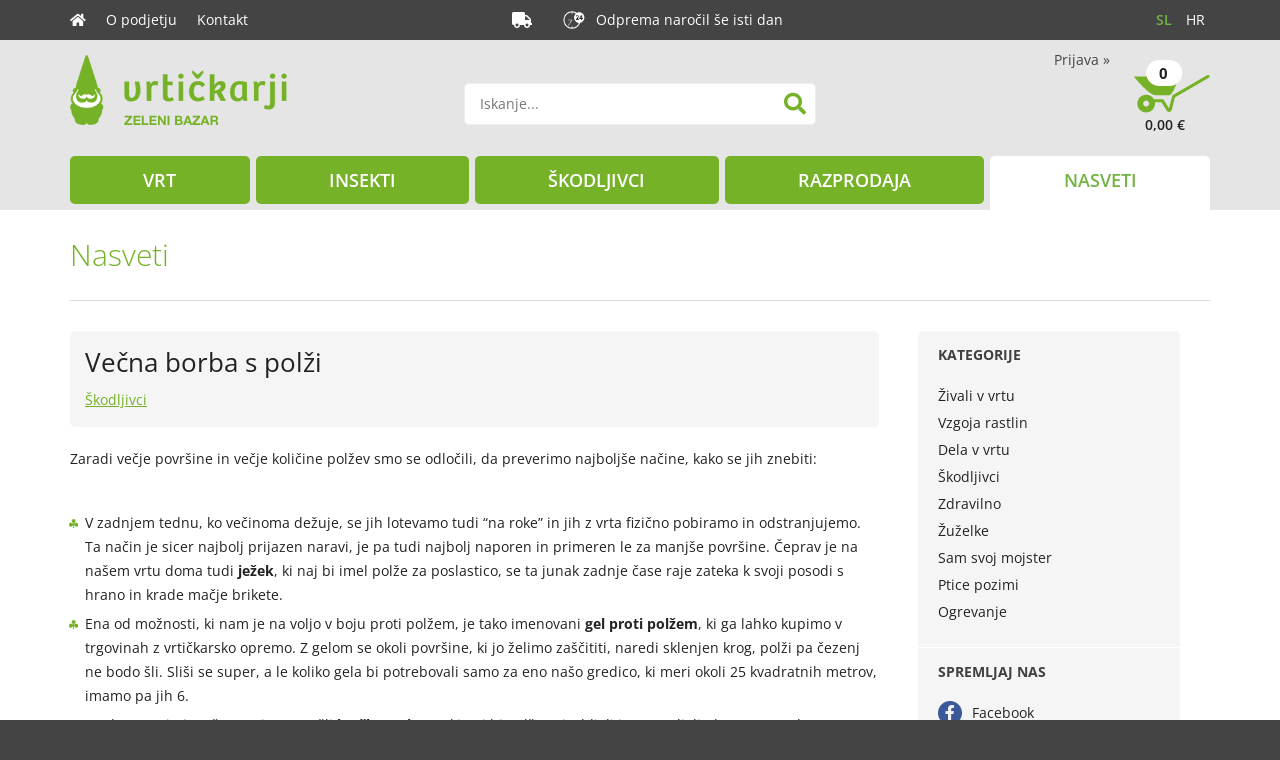

--- FILE ---
content_type: text/html; charset=utf-8
request_url: https://www.vrtickarji.si/blog/5/vecna-borba-s-polzi
body_size: 14742
content:

<!DOCTYPE html>
<html lang='sl' data-shoptype='B2C' data-skin='identis' data-userstatus='anonymous'>

<head><meta charset="UTF-8" />
    <meta name="viewport" content='width=device-width, initial-scale=1'/>
    <meta name='mobile-web-app-capable' content='yes'>
<meta name='apple-mobile-web-app-status-bar-style' content='black-translucent'>
<link rel="canonical" href="https://www.vrtickarji.si/blog/5/vecna-borba-s-polzi" />
<link rel="alternate" hreflang="sl" href="https://www.vrtickarji.si/blog/5/vecna-borba-s-polzi" />
<link rel="alternate" hreflang="hr" href="https://www.vrtickarji.si/blog/5/vecna-borba-s-polzi?lang=hr" />
<meta name='robots' content='index, follow' /><meta name='Googlebot' content='follow' /><meta name="fragment" content="!">
    <!--[if IE]><meta http-equiv="X-UA-Compatible" content="IE=Edge" /><![endif]-->
    
<link href="/css/blog?v=0llSVTV6_pvArxqvoC29CVSv9V3cprexa8-NFgVrkT01" rel="stylesheet"/>


<style>@font-face{font-family:'Open Sans';font-style:normal;font-weight:300;src:url('/css/fonts/open-sans-v27-latin-ext_latin-300.eot');src:local(''),url('/css/fonts/open-sans-v27-latin-ext_latin-300.eot?#iefix') format('embedded-opentype'),url('/css/fonts/open-sans-v27-latin-ext_latin-300.woff2') format('woff2'),url('/css/fonts/open-sans-v27-latin-ext_latin-300.woff') format('woff'),url('/css/fonts/open-sans-v27-latin-ext_latin-300.ttf') format('truetype'),url('/css/fonts/open-sans-v27-latin-ext_latin-300.svg#OpenSans') format('svg')}@font-face{font-family:'Open Sans';font-style:normal;font-weight:400;src:url('/css/fonts/open-sans-v27-latin-ext_latin-regular.eot');src:local(''),url('/css/fonts/open-sans-v27-latin-ext_latin-regular.eot?#iefix') format('embedded-opentype'),url('/css/fonts/open-sans-v27-latin-ext_latin-regular.woff2') format('woff2'),url('/css/fonts/open-sans-v27-latin-ext_latin-regular.woff') format('woff'),url('/css/fonts/open-sans-v27-latin-ext_latin-regular.ttf') format('truetype'),url('/css/fonts/open-sans-v27-latin-ext_latin-regular.svg#OpenSans') format('svg')}@font-face{font-family:'Open Sans';font-style:normal;font-weight:600;src:url('/css/fonts/open-sans-v27-latin-ext_latin-600.eot');src:local(''),url('/css/fonts/open-sans-v27-latin-ext_latin-600.eot?#iefix') format('embedded-opentype'),url('/css/fonts/open-sans-v27-latin-ext_latin-600.woff2') format('woff2'),url('/css/fonts/open-sans-v27-latin-ext_latin-600.woff') format('woff'),url('/css/fonts/open-sans-v27-latin-ext_latin-600.ttf') format('truetype'),url('/css/fonts/open-sans-v27-latin-ext_latin-600.svg#OpenSans') format('svg')}@font-face{font-family:'Open Sans';font-style:normal;font-weight:700;src:url('/css/fonts/open-sans-v27-latin-ext_latin-700.eot');src:local(''),url('/css/fonts/open-sans-v27-latin-ext_latin-700.eot?#iefix') format('embedded-opentype'),url('/css/fonts/open-sans-v27-latin-ext_latin-700.woff2') format('woff2'),url('/css/fonts/open-sans-v27-latin-ext_latin-700.woff') format('woff'),url('/css/fonts/open-sans-v27-latin-ext_latin-700.ttf') format('truetype'),url('/css/fonts/open-sans-v27-latin-ext_latin-700.svg#OpenSans') format('svg')}@font-face{font-family:'Open Sans';font-style:italic;font-weight:300;src:url('/css/fonts/open-sans-v27-latin-ext_latin-300italic.eot');src:local(''),url('/css/fonts/open-sans-v27-latin-ext_latin-300italic.eot?#iefix') format('embedded-opentype'),url('/css/fonts/open-sans-v27-latin-ext_latin-300italic.woff2') format('woff2'),url('/css/fonts/open-sans-v27-latin-ext_latin-300italic.woff') format('woff'),url('/css/fonts/open-sans-v27-latin-ext_latin-300italic.ttf') format('truetype'),url('/css/fonts/open-sans-v27-latin-ext_latin-300italic.svg#OpenSans') format('svg')}@font-face{font-family:'Open Sans';font-style:italic;font-weight:400;src:url('/css/fonts/open-sans-v27-latin-ext_latin-italic.eot');src:local(''),url('/css/fonts/open-sans-v27-latin-ext_latin-italic.eot?#iefix') format('embedded-opentype'),url('/css/fonts/open-sans-v27-latin-ext_latin-italic.woff2') format('woff2'),url('/css/fonts/open-sans-v27-latin-ext_latin-italic.woff') format('woff'),url('/css/fonts/open-sans-v27-latin-ext_latin-italic.ttf') format('truetype'),url('/css/fonts/open-sans-v27-latin-ext_latin-italic.svg#OpenSans') format('svg')}@font-face{font-family:'Open Sans';font-style:italic;font-weight:600;src:url('/css/fonts/open-sans-v27-latin-ext_latin-600italic.eot');src:local(''),url('/css/fonts/open-sans-v27-latin-ext_latin-600italic.eot?#iefix') format('embedded-opentype'),url('/css/fonts/open-sans-v27-latin-ext_latin-600italic.woff2') format('woff2'),url('/css/fonts/open-sans-v27-latin-ext_latin-600italic.woff') format('woff'),url('/css/fonts/open-sans-v27-latin-ext_latin-600italic.ttf') format('truetype'),url('/css/fonts/open-sans-v27-latin-ext_latin-600italic.svg#OpenSans') format('svg')}@font-face{font-family:'Open Sans';font-style:italic;font-weight:700;src:url('/css/fonts/open-sans-v27-latin-ext_latin-700italic.eot');src:local(''),url('/css/fonts/open-sans-v27-latin-ext_latin-700italic.eot?#iefix') format('embedded-opentype'),url('/css/fonts/open-sans-v27-latin-ext_latin-700italic.woff2') format('woff2'),url('/css/fonts/open-sans-v27-latin-ext_latin-700italic.woff') format('woff'),url('/css/fonts/open-sans-v27-latin-ext_latin-700italic.ttf') format('truetype'),url('/css/fonts/open-sans-v27-latin-ext_latin-700italic.svg#OpenSans') format('svg')}</style><link href="/css/general?v=mpIGjxeg6GTabciH4tRBezXxvgu_c141Twed6SFIKds1" rel="stylesheet"/>

    <script>function docReady(fn){ if (document.readyState==="complete" || document.readyState==="interactive"){ setTimeout(fn,1); } else { document.addEventListener("DOMContentLoaded",fn); } }</script>
    <link rel='shortcut icon' href='/skin/identis/favicon.ico' /><!-- Global site tag (gtag.js) -->
                                    <script async src='https://www.googletagmanager.com/gtag/js?id=G-DYSS20LQW8'></script>
                                    <script>
                                      window.dataLayer = window.dataLayer || [];
                                      function gtag(){dataLayer.push(arguments);}
                                      gtag('js', new Date());
                                      gtag('config', 'G-DYSS20LQW8');
                                    </script><meta property="og:title" content="Večna borba s polži - Nasveti - Zeleni bazar - vrtickarji.si" /><meta property="og:type" content="website" /><meta property="og:site_name" content="Vrtičkarji" /><meta property="og:url" content="https://www.vrtickarji.si/blog/5/vecna-borba-s-polzi" /><meta property="og:description" content="Zaradi večje površine in večje količine polžev smo se odločili, da preverimo najboljše načine, kako se jih znebiti: V zadnjem tednu, ko večinoma dežuje ..." /><title>
	Večna borba s polži - Nasveti - Zeleni bazar - vrtickarji.si
</title><meta name="description" content="Zaradi večje površine in večje količine polžev smo se odločili, da preverimo najboljše načine, kako se jih znebiti: V zadnjem tednu, ko večinoma dežuje ..." /><meta name="keywords" content="&lt;h1>Večna,borba,s,polži&lt;/h1>,&lt;h1>&lt;a,href=&#39;/blog&#39;>Nasveti&lt;/a>&lt;/h1>" /></head>
<body id="Body1" class="bodyBlog">

<nav id='sidebar' style='display:none'>
<ul class='sidebarTop'></ul>
<ul class='headernav'></ul>
<ul id='sidebarCategories'><li><a Class='expandable' href='javascript:'></a><a class='toplevel hasChilds dynamic' href='/katalog/1/vrt' data-id='1' title='Vrt'>Vrt</a>
<ul><li><a Class='expandable' href='javascript:'></a><a class='hasChilds dynamic' href='/katalog/7/koprene-in-folije' data-id='7' title='Koprene in folije'>Koprene in folije</a>
<ul><li><a href='/katalog/9/koprene-in-folije-za-gredice' data-id='9' title='Koprene in folije za gredice'>Koprene in folije za gredice</a></li>
<li><a href='/katalog/8/zascita-pred-pleveli' data-id='8' title='Zaščita pred pleveli'>Zaščita pred pleveli</a></li>
<li><a href='/katalog/18/drzala-za-pritrjevanje' data-id='18' title='Držala za pritrjevanje'>Držala za pritrjevanje</a></li>
</ul>
</li>
<li><a Class='expandable' href='javascript:'></a><a class='hasChilds dynamic' href='/katalog/5/razgradljivi-loncki-in-rastlinjaki' data-id='5' title='Razgradljivi lončki in rastlinjaki'>Razgradljivi lončki in rastlinjaki</a>
<ul><li><a href='/katalog/21/razgradljivi-loncki-in-tablete' data-id='21' title='Razgradljivi lončki in tablete'>Razgradljivi lončki in tablete</a></li>
<li><a href='/katalog/22/sobni-rastlinjaki' data-id='22' title='Sobni rastlinjaki'>Sobni rastlinjaki</a></li>
<li><a href='/katalog/23/zunanji-rastlinjaki' data-id='23' title='Zunanji rastlinjaki'>Zunanji rastlinjaki</a></li>
</ul>
</li>
<li><a href='/katalog/11/opore-za-rastline' data-id='11' title='Opore za rastline'>Opore za rastline</a></li>
<li><a Class='expandable' href='javascript:'></a><a class='hasChilds dynamic' href='/katalog/13/dodatki-v-vrtu' data-id='13' title='Dodatki v vrtu'>Dodatki v vrtu</a>
<ul><li><a href='/katalog/95/lovilec-listja' data-id='95' title='Lovilec listja'>Lovilec listja</a></li>
<li><a href='/katalog/35/trakovi-vrvice-in-zice' data-id='35' title='Trakovi, vrvice in žice'>Trakovi, vrvice in žice</a></li>
<li><a href='/katalog/36/vrtne-obrobe' data-id='36' title='Vrtne obrobe'>Vrtne obrobe</a></li>
<li><a href='/katalog/37/tablice-za-oznacevanje' data-id='37' title='Tablice za označevanje'>Tablice za označevanje</a></li>
<li><a href='/katalog/41/podstavki-za-kolena' data-id='41' title='Podstavki za kolena'>Podstavki za kolena</a></li>
<li><a href='/katalog/68/merilci-padavin' data-id='68' title='Merilci padavin'>Merilci padavin</a></li>
<li><a href='/katalog/40/otrosko-orodje' data-id='40' title='Otroško orodje'>Otroško orodje</a></li>
<li><a href='/katalog/38/vrece-in-torbe' data-id='38' title='Vreče in torbe'>Vreče in torbe</a></li>
<li><a href='/katalog/39/drzala-za-korita' data-id='39' title='Držala za korita'>Držala za korita</a></li>
</ul>
</li>
<li><a Class='expandable' href='javascript:'></a><a class='hasChilds dynamic' href='/katalog/14/zastirke-in-sencila' data-id='14' title='Zastirke in senčila'>Zastirke in senčila</a>
<ul><li><a href='/katalog/90/balkonske-zastirke' data-id='90' title='Balkonske zastirke'>Balkonske zastirke</a></li>
</ul>
</li>
<li><a href='/katalog/15/ponjave' data-id='15' title='Ponjave'>Ponjave</a></li>
<li><a href='/katalog/83/hoteli-za-zuzelke-in-hisice-za-zivali' data-id='83' title='Hoteli za žuželke in hišice za živali'>Hoteli za žuželke in hišice za živali</a></li>
<li><a href='/katalog/16/pticje-hisice-in-valilinice' data-id='16' title='Ptičje hišice in valilinice'>Ptičje hišice in valilinice</a></li>
<li><a href='/katalog/86/sesalci-za-pepel' data-id='86' title='Sesalci za pepel'>Sesalci za pepel</a></li>
<li><a href='/katalog/10/zascita-pred-pozebo-in-divjadjo' data-id='10' title='Zaščita pred pozebo in divjadjo'>Zaščita pred pozebo in divjadjo</a></li>
<li><a href='/katalog/77/okrasna-trava' data-id='77' title='Okrasna trava'>Okrasna trava</a></li>
</ul>
</li>
<li><a Class='expandable' href='javascript:'></a><a class='toplevel hasChilds dynamic' href='/katalog/2/insekti' data-id='2' title='Insekti'>Insekti</a>
<ul><li><a Class='expandable' href='javascript:'></a><a class='hasChilds dynamic' href='/katalog/50/komarji' data-id='50' title='Komarji'>Komarji</a>
<ul><li><a href='/katalog/84/komarniki' data-id='84' title='Komarniki'>Komarniki</a></li>
<li><a href='/katalog/85/odganjalec-komarjev' data-id='85' title='Odganjalec komarjev'>Odganjalec komarjev</a></li>
</ul>
</li>
<li><a href='/katalog/51/muhe' data-id='51' title='Muhe'>Muhe</a></li>
<li><a href='/katalog/52/ose-in-srseni' data-id='52' title='Ose in sršeni'>Ose in sršeni</a></li>
</ul>
</li>
<li><a Class='expandable' href='javascript:'></a><a class='toplevel hasChilds dynamic' href='/katalog/3/skodljivci' data-id='3' title='Škodljivci'>Škodljivci</a>
<ul><li><a href='/katalog/125/divjad' data-id='125' title='Divjad'>Divjad</a></li>
<li><a Class='expandable' href='javascript:'></a><a class='hasChilds dynamic' href='/katalog/55/voluharji-in-krti' data-id='55' title='Voluharji in krti'>Voluharji in krti</a>
<ul><li><a href='/katalog/60/pasti-za-voluharje-in-krte' data-id='60' title='Pasti za voluharje in krte'>Pasti za voluharje in krte</a></li>
<li><a href='/katalog/61/odganjalci-voluharjev-in-krtov' data-id='61' title='Odganjalci voluharjev in krtov'>Odganjalci voluharjev in krtov</a></li>
</ul>
</li>
<li><a href='/katalog/56/psi-macke-in-kune' data-id='56' title='Psi, mačke in kune'>Psi, mačke in kune</a></li>
<li><a Class='expandable' href='javascript:'></a><a class='hasChilds dynamic' href='/katalog/57/ptice' data-id='57' title='Ptice'>Ptice</a>
<ul><li><a href='/katalog/67/mreza-proti-pticam' data-id='67' title='Mreža proti pticam'>Mreža proti pticam</a></li>
<li><a href='/katalog/64/odganjalec-ptic' data-id='64' title='Odganjalec ptic'>Odganjalec ptic</a></li>
</ul>
</li>
<li><a Class='expandable' href='javascript:'></a><a class='hasChilds dynamic' href='/katalog/54/misi-in-podgane' data-id='54' title='Miši in podgane'>Miši in podgane</a>
<ul><li><a href='/katalog/58/pasti-za-misi-in-podgane' data-id='58' title='Pasti za miši in podgane'>Pasti za miši in podgane</a></li>
<li><a href='/katalog/59/odganjalci-misi-in-podgan' data-id='59' title='Odganjalci miši in podgan'>Odganjalci miši in podgan</a></li>
</ul>
</li>
<li><a href='/katalog/69/polzi' data-id='69' title='Polži'>Polži</a></li>
<li><a href='/katalog/124/kace' data-id='124' title='Kače'>Kače</a></li>
</ul>
</li>
<li><a class='toplevel' href='/katalog/88/razprodaja' data-id='88' title='Razprodaja'>Razprodaja</a></li>
<li class='blog'><a href='/blog'>Nasveti</a></li></ul><script>
                                docReady(function () {
                                $('ul#sidebarCategories li .expandable').click(function () {
                                    var ulElement = $(this).parent().find('ul:first');
                                    if (ulElement.is(':visible')) {
                                        $(this).removeClass('on').next().removeClass('on');
                                    } else {
                                        $(this).addClass('on').next().addClass('on');
                                    }
                                    ulElement.slideToggle('fast');
                                    return false;
                                }).parent().find('ul:first:not(.expand)').hide();
                                $.each($('ul#sidebarCategories>li.on.toplevel>ul.expand'), function () {
                                    $(this).show();
                                });
                                });
                            </script>
<ul class='sidebarBottom'></ul>
</nav>
<div id='pageBody'>


<div class='contentOverlay'></div>
<div id='bottombar' class='contact'>
    <div class='top'>
        <a class='close' href='javascript:' aria-label='Zapri'></a>
    </div>
    
</div>

<header>
    
<div id="headerBarWrapper">
    <div id="headerBar">
        <ul>
            <li><a href="/" class=""><i class="fas fa-home"></i></a></li>
            <li><a href="/content.aspx?id=1">O podjetju</a></li>
            <li><a href="/content.aspx?id=2">Kontakt</a></li>
        </ul>
        <div class="headerShipping">
            <i class="fas fa-truck langhide"></i>
            <i class="icon twentyfour"></i>Odprema naročil še isti dan
        </div>
        <div id='language' class='hide'>
	<a href='javascript:' title='Slovenščina' id='sl' class='on'>SL</a>
<a href='javascript:' title='Hrvaščina' id='hr'>HR</a>

</div>
<script>
// <!--
docReady(function() {
	$('#language a[href$="javascript:"]').click(function () {
	  $(this).parent().find('a').removeClass('on');
	  $(this).addClass('on');
	  $.ajax({
	    type: 'POST',
	    url: '/ajax/webMethods.aspx/SwitchLanguage',
	    data: '{ selectedLanguage: "' + $(this).attr('id') + '" }',
	    contentType: 'application/json; charset=utf-8',
	    dataType: 'json',
	    success: function (r) {
	      location.reload();
	    }
	  });
	});
});
// -->
</script>

        <div class="clear"></div>
    </div>
</div>
<div class="headerContainer">
    <label for='toggleSidebar'><input type='checkbox' id='toggleSidebar' class='nav-trigger' aria-hidden='true' tabindex='-1' style='display:none' /><span></span><span></span><span></span></label>
    <a href='/' id='homelink'></a>
    
<div id='search' class='hide'>
    <input type='text' autocomplete='off' maxlength='40' inputmode='search' />
    <a href='javascript:' title='Iskanje'><i class='fas fa-search'></i></a>    
</div>

<script>
// <!--
docReady(function() {
    $('#search').find('a').click(function () {
        var obj = $('#search input[type=text]');
        if ((obj.val() == '') || (obj.val() == obj.attr('placeholder'))) return false;
        var needsReload = getParam('search');
        document.location = "/products.aspx?view=search#!search=" + encodeURIComponent(obj.val());
        if (needsReload) location.reload();
    });
    $('#search input[type=text]').keypress(function (e) {
        if (e.which == 13) {
            e.preventDefault();
            $(this).parent().find('a').click();
        }
    });
    $('#search input').attr('placeholder', sSearchTip);



    $('#search input').autocomplete({
        serviceUrl: '/v2/getAjaxSearchResults.ashx',
        minChars: 3,
        triggerSelectOnValidInput: false,
        preserveInput: true,
        groupBy: 'category',
        formatResult: _formatResult,
        onSearchError: function (query, jqXHR, textStatus, errorThrown) {},
        onSelect: function (suggestion) {
            document.location = suggestion.data.url;
        }
    });
    
    function _formatResult(suggestion, currentValue) {
        //console.dir(suggestion);
        if (!currentValue) {
            return suggestion.value;
        }

        var utils = (function () {
            return {
                escapeRegExChars: function (value) {
                    return value.replace(/[|\\{}()[\]^$+*?.]/g, "\\$&");
                },
                createNode: function (containerClass) {
                    var div = document.createElement('div');
                    div.className = containerClass;
                    div.style.position = 'absolute';
                    div.style.display = 'none';
                    return div;
                }
            };
        }());

        var pattern = new RegExp("(" + currentValue.trim().split(" ").join("|") + ")", "gi");
        return suggestion.data.html.replace("[VALUE]", suggestion.value.replace(new RegExp(pattern, 'gi'), '<strong>$1<\/strong>'));
    };


});
// -->
</script>

    
<div id='basket' class='hide'>
    <a href='javascript:'  aria-label='Košarica'></a>
    <span class='qtyLabel'>Količina:</span>
    <p class="qty sl">0</p>
    <br />
    <span class='sumLabel'>Znesek:</span>
    <p class='sum'>0,00 <b>€</b></p>
    <div id='basketList'></div>
</div>

<script>
// <!--
docReady(function () {
    
    $('#basket a').click(function () {
        if ($('#basketList div').is(':hidden')) {
            basketOverlay();
        } else {
            basketOverlayClose();
        }
    });
});
// -->
</script>
    <div id='user-nav' class='hide'>
        <a href='/login.aspx' id='header-login'>Prijava <span>»</span></a>
    </div>
    <nav id='headerCategories' class='hide'><ul><li><a class='toplevel hasChilds' href='/katalog/1/vrt' data-id='1' title='Vrt'>Vrt</a>
<ul><li><a class='hasChilds' href='/katalog/7/koprene-in-folije' data-id='7' title='Koprene in folije'>Koprene in folije</a></li>
<li><a class='hasChilds' href='/katalog/5/razgradljivi-loncki-in-rastlinjaki' data-id='5' title='Razgradljivi lončki in rastlinjaki'>Razgradljivi lončki in rastlinjaki</a></li>
<li><a href='/katalog/11/opore-za-rastline' data-id='11' title='Opore za rastline'>Opore za rastline</a></li>
<li><a class='hasChilds' href='/katalog/13/dodatki-v-vrtu' data-id='13' title='Dodatki v vrtu'>Dodatki v vrtu</a></li>
<li><a class='hasChilds' href='/katalog/14/zastirke-in-sencila' data-id='14' title='Zastirke in senčila'>Zastirke in senčila</a></li>
<li><a href='/katalog/15/ponjave' data-id='15' title='Ponjave'>Ponjave</a></li>
<li><a href='/katalog/83/hoteli-za-zuzelke-in-hisice-za-zivali' data-id='83' title='Hoteli za žuželke in hišice za živali'>Hoteli za žuželke in hišice za živali</a></li>
<li><a href='/katalog/16/pticje-hisice-in-valilinice' data-id='16' title='Ptičje hišice in valilinice'>Ptičje hišice in valilinice</a></li>
<li><a href='/katalog/86/sesalci-za-pepel' data-id='86' title='Sesalci za pepel'>Sesalci za pepel</a></li>
<li><a href='/katalog/10/zascita-pred-pozebo-in-divjadjo' data-id='10' title='Zaščita pred pozebo in divjadjo'>Zaščita pred pozebo in divjadjo</a></li>
<li><a href='/katalog/77/okrasna-trava' data-id='77' title='Okrasna trava'>Okrasna trava</a></li>
</ul>
</li>
<li><a class='toplevel hasChilds' href='/katalog/2/insekti' data-id='2' title='Insekti'>Insekti</a>
<ul><li><a class='hasChilds' href='/katalog/50/komarji' data-id='50' title='Komarji'>Komarji</a></li>
<li><a href='/katalog/51/muhe' data-id='51' title='Muhe'>Muhe</a></li>
<li><a href='/katalog/52/ose-in-srseni' data-id='52' title='Ose in sršeni'>Ose in sršeni</a></li>
</ul>
</li>
<li><a class='toplevel hasChilds' href='/katalog/3/skodljivci' data-id='3' title='Škodljivci'>Škodljivci</a>
<ul><li><a href='/katalog/125/divjad' data-id='125' title='Divjad'>Divjad</a></li>
<li><a class='hasChilds' href='/katalog/55/voluharji-in-krti' data-id='55' title='Voluharji in krti'>Voluharji in krti</a></li>
<li><a href='/katalog/56/psi-macke-in-kune' data-id='56' title='Psi, mačke in kune'>Psi, mačke in kune</a></li>
<li><a class='hasChilds' href='/katalog/57/ptice' data-id='57' title='Ptice'>Ptice</a></li>
<li><a class='hasChilds' href='/katalog/54/misi-in-podgane' data-id='54' title='Miši in podgane'>Miši in podgane</a></li>
<li><a href='/katalog/69/polzi' data-id='69' title='Polži'>Polži</a></li>
<li><a href='/katalog/124/kace' data-id='124' title='Kače'>Kače</a></li>
</ul>
</li>
<li><a class='toplevel' href='/katalog/88/razprodaja' data-id='88' title='Razprodaja'>Razprodaja</a></li>
<li class='blog'><a href='/blog'>Nasveti</a></li></ul></nav>
</div>
<script>
// <!--
docReady(function() {
    var newsId = getParameterByName('blog');
    if (newsId || window.location.href.indexOf("/blog") > -1) document.querySelectorAll("header nav#headerCategories ul li.blog a")[0].classList.add('on');
});
// -->
</script>
    
</header>
<script>
// <!--
    var bUpperCase = "1";
var sSearchTip = "Iskanje...";
var sEmailInvalid = "Vnešeni e-mail naslov je neveljaven.";
var sEmailMisspelled = "Ste morda mislili";
var sNewsletterTip = "Vnesite svoj e-mail naslov.";
var sNewsletterNotConfirmed = "Prosimo, da obkljukate spodnje soglasje.";
var sNewsletterSuccess = "Prijava je bila uspešna!";
var sNewsletterFailed = "Pri pošiljanju e-mail obvestila o prijavi na prejemanje novic je prišlo do napake :(<br />Prijava je bila kljub temu uspešna.";
var sContactFormSuccess = "Sporočilo je bilo uspešno poslano!";
var sBasketIsEmpty = "Vaša košarica je prazna.";
var bBasketPreviewDisableAutoClose = "0";
var sCompanySourceVasco = "Podatki so bili prebrani iz šifranta naših partnerjev.";
var sCompanySourceVPI = "Podatki so bili prebrani iz Vasco poslovnega imenika (VPI).";
var sCompanySourceVIES = "Podatki so bili prebrani iz uradne <a href='http://ec.europa.eu/taxation_customs/vies/' title='VAT Information Exchange System (VIES)' rel='nofollow' target='_blank'>EU VIES baze</a>.";
var sCompanyDetailsNotFound = "Podatkov o podjetju ni bilo mogoče najti.";
var sErrorTitle = "Prišlo je do nepričakovane napake :(";
var sErrorNotified = "Podrobnosti o napaki so bile posredovane administratorju.";
var sJsPleaseWait = "Trenutek...";
var sJsContinue = "Nadaljuj...";
var sOrderFinishing = "Zaključujem naročilo, samo trenutek...";
var sBasketRemove = "Izdelek je odstranjen.";
var sPaymentRedirect = "Preusmerjam na plačilno stran, samo trenutek...";
var sContactFormNameRequired = "Vnesite ime in priimek.";
var sContactFormEmailRequired = "Vnesite veljaven e-mail naslov.";
var sContactFormPhoneRequired = "Vnesite vašo telefonsko številko.";
var sContactFormPhoneInvalid = "Vnesite veljavno telefonsko številko.";
var sContactFormMessageRequired = "Vnesite sporočilo.";
var sPackagingQuantityUpdateInfo = "Ta artikel je pakiran po {quantity-package} {unit} skupaj, zato ga v količini {quantity-user} {unit} žal ni mogoče naročiti. Količina je bila samodejno popravljena na {quantity-more} {unit}";
var sPackagingQuantityLess = ", lahko pa jo zmanjšate na {quantity-less} {unit}";
var sNewsletterPlaceholder = "Vaš e-mail naslov...";
var sStockReminderAddedSuccess = "Uspešno ste se prijavili na obveščanje o zalogi. Ko bo izdelek ponovno na zalogi, vas obvestimo.";
var sPriceReminderAddedSuccess = "Uspešno ste se prijavili na obveščanje o znižanju cene. Ko se izdelku zniža cena, vas obvestimo.";
var sAvailabilityAskReachedStock = "Zaloga izdelka je manjša kot količina, ki jo želite naročiti. Ga želite kljub temu dodati v košarico?";
var sAvailabilityAskNoStock = "Izdelka ni na zalogi. Ga želite kljub temu dodati v košarico?";
var sYes = "Da";
var sNo = "Ne";
var sjsProductOptions = "Pozabili ste izbrati izvedbo izdelka!";
var sjsProductError = "Tega artikla ni mogoče dodati v košarico. Prosimo, da nas o napaki obvestite.";
var bSlideDown = true;
var wishlistEnabled = false;
var filterStockOnlyCheckedByDefault = false;
var sDecimalSeparator = ",";
var iDefaultCountry = "705";
var iCountrySI = "705";
var iCountryHR = "191";
var iCountryDE = "276";
var iCountryAT = "40";
var iCountryIT = "380";

    // -->
</script>
<div id="contentWrapper">
    <div id='container'>
        
    <div id='article-title' class='blog'>
        <h1><a href='/blog'>Nasveti</a></h1>
    </div>
        
    <div class="containerRight blog">
        <div id="right-column">
            
            <h3>KATEGORIJE</h3><ul><li><a href='/blog?category=22'>Živali v vrtu</a></li><li><a href='/blog?category=2'>Vzgoja rastlin</a></li><li><a href='/blog?category=6'>Dela v vrtu</a></li><li><a href='/blog?category=4'>Škodljivci</a></li><li><a href='/blog?category=8'>Zdravilno</a></li><li><a href='/blog?category=5'>Žuželke</a></li><li><a href='/blog?category=10'>Sam svoj mojster</a></li><li><a href='/blog?category=7'>Ptice pozimi</a></li><li><a href='/blog?category='></a></li><li><a href='/blog?category=9'>Ogrevanje</a></li></ul>
            
            <h3>SPREMLJAJ NAS</h3>
<ul class='blogSocial'><li><a href='https://facebook.com/vrtickarji.si' target='_blank' rel='nofollow noopener noreferrer' aria-label='Facebook'><i class='fab fa-facebook-f'></i>Facebook</a></li><li><a href='/blog' target='_blank'><i class='fa fa-blog'></i>Blog</a></li></ul>
        </div>
    </div>
    
    <article class='blog'>
        
        <h1>Večna borba s polži</h1>
        <div class='blogPost' data-type='4'><a href='/blog?category=4'>Škodljivci</a></div>
        <p>Zaradi večje površine in večje količine polžev smo se odločili, da preverimo najboljše načine, kako se jih znebiti:</p>
<ul>
<li>V zadnjem tednu, ko večinoma dežuje, se jih lotevamo tudi “na roke” in jih z vrta fizično pobiramo in odstranjujemo. Ta način je sicer najbolj prijazen naravi, je pa tudi najbolj naporen in primeren le za manjše površine. Čeprav je na našem vrtu doma tudi <strong>ježek</strong>, ki naj bi imel polže za poslastico, se ta junak zadnje čase raje zateka k svoji posodi s hrano in krade mačje brikete.</li>
<li>Ena od možnosti, ki nam je na voljo v boju proti polžem, je tako imenovani <strong>gel proti polžem</strong>, ki ga lahko kupimo v trgovinah z vrtičkarsko opremo. Z gelom se okoli površine, ki jo želimo zaščititi, naredi sklenjen krog, polži pa čezenj ne bodo šli. Sliši se super, a le koliko gela bi potrebovali samo za eno našo gredico, ki meri okoli 25 kvadratnih metrov, imamo pa jih 6.</li>
<li>Med naravnimi možnostmi smo našli <strong>lončke s pivom</strong>, ki naj bi polže privabljali in omamljali, da se ne gredo past na našo zelenjavo. No, tudi to smo preizkusili, priznamo, da je nekaj časa delovalo, sedaj pa enostavno ne pomaga več. Pivski lončki so osamljeni v kotih, zelenjava pa še naprej zmanjkuje.</li>
<li>Nekdo nam je svetoval, da za zastirko uporabimo <strong>bezgove liste</strong>, kar je vsekakor možnost, ki jo nameravamo poskusiti prihodnjo jesen. Bezeg naj bi polže odganjal, ni nevaren za ljudi in živali, zato bi bila to za nas kar dobra opcija.</li>
<li>sedaj se  tudi pri nas dobijo <strong>bakrene ograje proti polžem</strong>, ki imajo ostrejše kovinske robove, zato jih ne morejo preplezati. Ni sicer najbolj estetska možnost, vsekakor pa bomo razmislili tudi o tem, saj je že bolje na vrt postaviti ograjico kot <strong>strupene granule</strong>.</li>
<li>Seveda pa lahko pridemo v situacijo, ko se jih enostavno moramo na hitro in na veliko znebiti, takrat so na voljo različni strupeni in nestrupeni preparati, ki vabijo in pobijajo polže. Več o tem vam bodo povedali v specializiranih fitofarmacevtskih trgovinah, mi pa še naprej iščemo dobre naravne in prijazne načine za preganjanje polžev.</li>
<li>Naslednja metoda, ki jo bomo preizkusili, je narobe obrnjen plastičen krožnik ali <strong>krožnik iz alu folije</strong> z majhnim prerezom za vhod. Pod krožnik bomo nastavili nekaj mačjih ali pasjih briketov. Če nič drugega, bi se morali pod krožnikom bolj množično nabrati<strong> polži</strong>, ki jih nato enostavneje odstranimo, saj jih ni potrebno loviti po celem vrtu.</li>
<li>Z visokih gred, cvetličnih loncev ali dreves jih lahko preženemo z <a href="/izdelek/02411/trak-baker-za-odganjanje-polzev-3cm-x-5m" title="Bakreni trak">bakrenim trakom</a>, saj polži bakra sploh ne prenašajo. Bakrena pregrada jih ne bo uničila ali odstranila, jim pa prepreči nadaljevanje poti proti vršičkom rastlin, kar bi znalo rešiti marsikatero jabolko, hruško ali prelepo cvetlico. </li>
<li>Ker polži bojda ne marajo grobih in peščenih površin, učinkujejo tudi<strong> zdrobljene jajčne lupine, pesek in žagovina</strong>, vendar ko le te natrosite vse okoli svojega zelenjavnega vrta, bodite pozorni, da jih odstranite tudi znotraj pregrade. Vsak dan preverite, če je kakšnemu le uspelo priti v notranjost ter odstranite morebitne bližnjice (liste), po katerih splezajo naprej.</li>
<li>Po naših preizkušanjih lahko trdimo, da je nasipavanje <strong>kavnih zrnc in mlete kave</strong> okoli vrta za preganjanje polžev le še mit, saj pri nas prav nič ne deluje, metanje kave po vrtu pa je lahko tudi zelo drago, zato se tega ne bomo več lotili.</li>
<li>Polivanje okolice vrta <strong>s kisom</strong> je sicer kratkoročno učinkovito, vendar sploh ne deluje, ko zapade prvi dež, prav tako pa lahko s to metodo zemljo po nepotrebnem zakislimo, kar nam bodo zamerile prav naše rastlinice.</li>
<li>Pri nas imamo sicer nekaj <strong>poprove mete</strong> okoli zelenjavnega vrta, nekateri prisegajo, da odganja polže, a se ta metoda ni izkazala za najbolj učinkovito.</li>
<li>Ob vogale in strani vrta lahko v prazne lončke stresemo žlico ali dve<strong> koruzne moke</strong>. Polžem se baje zdi to odlična hrana, ki pa je njihov organizem ne prenese, zato jih zjutraj enostavno odstranimo v smeti.</li>
<li>Če ste strastni ljubitelji <strong>roiboos čaja</strong>, nikakor ne zavrzite vrečk po uporabi, temveč osušen čaj stresite v posodico, kjer zbirajte ostanke, dokler ne bo dovolj za posipanje po robovih vrta. Baje rdeči grmiček (roiboos) čisto naravno <strong>odganja polže</strong> – vredno preizkusa!</li>
</ul>
<p>Povzetek našega boja s polži je pravzaprav enostaven. Še naprej jih bomo pobirali na roke, preizkušali različne nasvete in se trudili naravno omejiti njihovo razmnoževanje po našem vrtu. Drugega nam ne preostane, če želimo, da nas poleti in jeseni še naprej razveseljuje zdrava domača zelenjava. Če imate sami kakšno drugo metodo, ki deluje, pa vsekakor le nadaljujte z njo, da ne bo vaše zdravo kosilo le malica za polže.</p>
    </article>

        <div class='clear'></div>
        
    </div>
</div>
<footer>
    
<div class="footerContainer">
    <ul>
        <li><h3>Nakupovanje</h3></li>
        <li><a href="/products.aspx?view=action">Izdelki v akciji<br /></a></li>
        <li><a href="/content.aspx?id=3">Pogoji poslovanja</a></li>
        <li><a href="/content.aspx?id=4">Varstvo osebnih podatkov</a></li>
        <li><a href="/profil">Moj profil</a></li>
        <li><a href='/prijava'>Prijava</a></li>
        <li><img src="/skin/identis/creditcards.png" alt="Plačilne kartice" loading="lazy" class="cards" /></li>
    </ul>
    <ul>
        <li><h3>O nas<br /></h3></li>
        <li><a href="/content.aspx?id=1">O podjetju</a></li>
        <li><a href="/content.aspx?id=2">Kontakt</a></li>
        <li><a href="/blog">Nasveti</a></li>
    </ul>
    <ul class="footerAdvantages">
        <li><i class="icon twentyfour"></i><span><b>Odprema izdelkov<br />še isti dan</b></span></li>
        <li><i class="icon warranty"></i><span><b>14 dnevna garancija</b><br />vračila izdelkov</span></li>
        <li class="langhide"><i class='icon shipping'></i></li>
        <li>
            <a href="https://www.facebook.com/vrtickarji.si" rel="nofollow" target="_blank" class="fb"><i class="icon fab fa-facebook-f"></i><span>Vrtičkarji na<br /><b>Facebook-u</b></span></a>
        </li>
    </ul>
    <ul class="newsletterWrapper">
        <li><h3>E-NOVICE</h3></li>
        <li>
            <div id='newsletter' class='form'>
  <input type='email' id='txtNewsletter' />
  <a href='javascript:' id='btnNewsletter' class='send' aria-label='Prijava na e-novice'><i class='fas fa-arrow-circle-right' aria-hidden='true'></i></a><p class='inline'>
  <input type='checkbox' id='chkNewsletter' />
  <label for='chkNewsletter'>Soglašam, da se moj e-mail uporablja za namene obveščanja o novostih v ponudbi, posebnih ponudbah in popustih.</label></p>

</div>
<script>
// <!--
docReady(function() {
  attachNewsletterControls();
});
// -->
</script>

        </li>
    </ul>
    <div class="clear"></div>
</div>
<div id="footerLowerWrapper">
    <div class="footerContainer"> 
        www.vrtickarji.si &copy; 2010-2026
        <a class='netit' href='https://www.net-it.si' title='NET-IT - Izdelava spletnih trgovin za Vasco stranke' target='_blank'></a>
    </div>
</div>
    
    <p class='sysinfo'><br /><br />Cene in zaloge osvežene pred 8,7min. 309 artiklov v predpomniniku. </p>
</footer>
<script src="/js/general?v=ccafNumOaPzyMaJ08eLKv0xnrHzJmB-SnyUIXCvkWjQ1"></script>


<script>
    // <!--
    docReady(function () {
        attachContactFormControls('contact', '', successCallback);
    });
    function successCallback() { }
// -->
</script>
<script src="/js/content?v=MCuC4njhDK5J9ylKfEtxLu127E8b8m1Bo2UiQnE9EN01"></script>


</div>
<script>
$('#toggleSidebar').click(function () {
  $('#pageBody').toggleClass('toggle');
  $('#sidebar').toggleClass('toggle');
});
docReady(function () {
  if ($('.headerBar').length > 0) {
      var headerBarLocation = $('.headerBar').attr('data-sidebar-location');
      if (!headerBarLocation) headerBarLocation = 'headernav';
      $('.headerBar nav>ul').children().not('[class=notInSidebar]').clone().appendTo('#sidebar>ul' + headerBarLocation);
  }
  if ($('.headerNav').length > 0) {
      var headerNavLocation = $('.headerNav').attr('data-sidebar-location');
      if (!headerNavLocation) headerNavLocation = 'headernav';
      $('.headerNav>nav>ul').children().not('[class=notInSidebar]').clone().appendTo('#sidebar>ul' + headerNavLocation);
  }
  if ($('.addToSidebar').length > 0) {
      var sidebarLocation = $('.addToSidebar').attr('data-sidebar-location');
      if (!sidebarLocation) sidebarLocation = 'sidebarTop';
      $('.addToSidebar').children().not('[class=notInSidebar]').clone().appendTo('#sidebar>ul' + sidebarLocation);
  }
});
</script>

<script>
// <!--
    $(document).ajaxSend(function () {
        $("*").css("cursor", "wait");
        if ($('.ajax_overlay').length==0) $('<div />').addClass('ajax_overlay').prependTo($('body'));
    }).ajaxStop(function () {
        $('.ajax_overlay').remove();
        $("*").css("cursor", "");
    }).ajaxError(function (e, x, settings, exceptionText) {
        var error = {};
        error.url = window.location.href;
        error.ajaxUrl = settings.url;
        error.ajaxData = ""
        if (settings.data) {
            const dataStr = JSON.stringify(settings.data);
            error.ajaxData = dataStr.replace("{", "").replace("}", "").replace(/"/g, "");
        }
        error.statusCode = x.status;
        error.statusText = x.statusText;
        error.responseText = "";
        if (x.responseText) error.responseText = x.responseText;
        error.exceptionText = exceptionText.toString().replace("{", "").replace("}", "").replace("\"", "");
        if ((error.statusCode == 0) && (error.exceptionText == "abort")) return false;
        sendErrorNotification(error);
    
        return false;
    });

    docReady(function () {
        var isCtrl = false;
        $(document).keyup(function (e) {
            if (e.which == 17) isCtrl = false;
        }).keydown(function (e) {
            if (e.which == 17) isCtrl = true;
            if (e.which == 32 && isCtrl == true) {
                $('.sysinfo').show();
                return false;
            }
        });

        if (document.createElement("input").placeholder == undefined) {
            $('[placeholder]').focus(function () {
                var input = $(this);
                if (input.val() == input.attr('placeholder')) {
                    input.val('');
                    input.removeClass('placeholder');
                    if(input.attr('name')=='password') input.attr('type', 'password');
                }
            }).blur(function () {
                var input = $(this);
                if (input.val() == '' || input.val() == input.attr('placeholder')) {
                    input.addClass('placeholder');
                    input.val(input.attr('placeholder'));
                    if(input.attr('name')=='password') input.attr('type', 'text');
                }
            }).blur();
        }
    });
// -->
</script>



<script>gtag('consent', 'default', {
  'analytics_storage': 'denied',  'ad_storage': 'denied'});
</script><script>
  (function(i,s,o,g,r,a,m){i['GoogleAnalyticsObject']=r;i[r]=i[r]||function(){
  (i[r].q=i[r].q||[]).push(arguments)},i[r].l=1*new Date();a=s.createElement(o),
  m=s.getElementsByTagName(o)[0];a.async=1;a.src=g;m.parentNode.insertBefore(a,m)
  })(window,document,'script','//www.google-analytics.com/analytics.js','ga');
  
  ga('create', 'UA-41119786-2', {'storage': 'none', 'clientId': '9ADF6675D8BC00B60F31ED32C8D0B622', 'alwaysSendReferrer':true, 'cookieDomain': 'vrtickarji.si'});
ga('require', 'displayfeatures');  ga('send', 'pageview', {'anonymizeIp': true});
</script>


<!--googleoff: index-->

<noscript>
<!--JavaScript Error START-->
<div class='errorwrapper' id='javascript'><div class='errorbox'><div class='message'>
    Ups!<p>Vaš brskalnik ne podpira JavaScript ali pa je le-ta onemogočen.</p>
<p>Zaradi izboljšane uporabniške izkušnje so na spletni strani vgrajene funkcionalnosti, ki pa za delovanje potrebujejo omogočeno izvajanje JavaScript programske kode.<br /><br />Za pravilno delovanje spletne strani, v nastavitvah brskalnika <a href='http://www.enable-javascript.com' title='Kako omogočim JavaScript v mojem brskalniku?' rel='nofollow' target='_blank'>omogočite JavaScript</a> oz. ponastavite nastavitve brskalnika na privzeto raven.</p>
</div></div></div>
<!--JavaScript Error END-->
</noscript>

<!--googleon: index-->
</body>
</html>